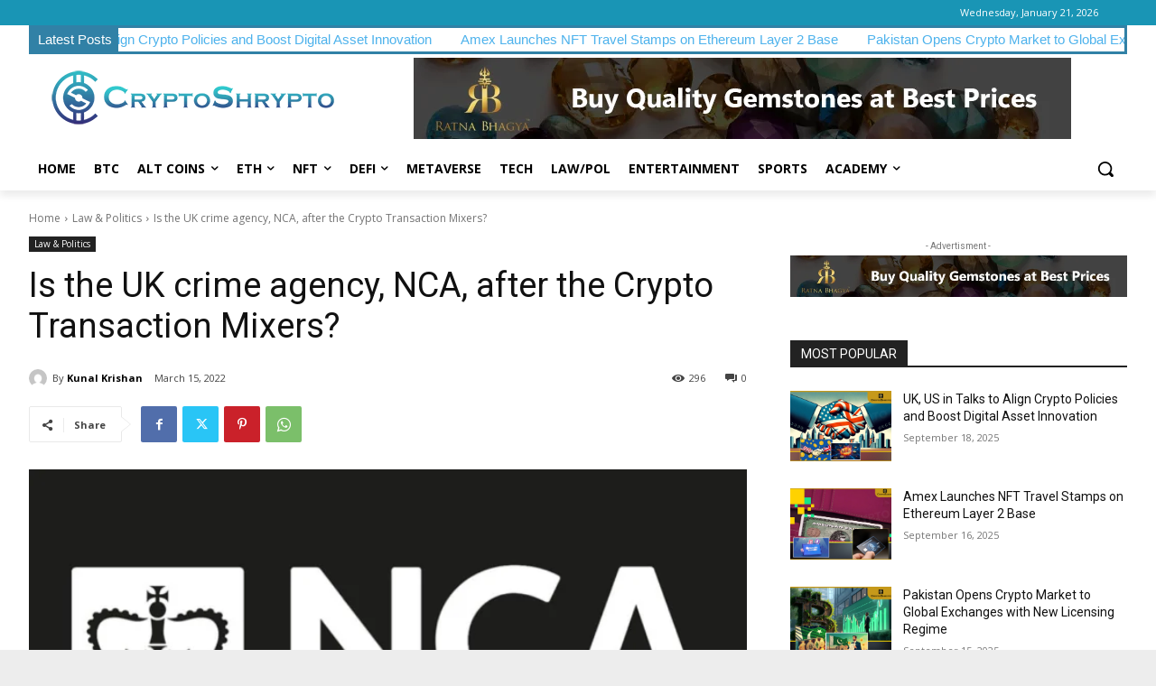

--- FILE ---
content_type: text/html; charset=utf-8
request_url: https://www.google.com/recaptcha/api2/aframe
body_size: 248
content:
<!DOCTYPE HTML><html><head><meta http-equiv="content-type" content="text/html; charset=UTF-8"></head><body><script nonce="MDB1-kSapcfH2d3P1mkEUA">/** Anti-fraud and anti-abuse applications only. See google.com/recaptcha */ try{var clients={'sodar':'https://pagead2.googlesyndication.com/pagead/sodar?'};window.addEventListener("message",function(a){try{if(a.source===window.parent){var b=JSON.parse(a.data);var c=clients[b['id']];if(c){var d=document.createElement('img');d.src=c+b['params']+'&rc='+(localStorage.getItem("rc::a")?sessionStorage.getItem("rc::b"):"");window.document.body.appendChild(d);sessionStorage.setItem("rc::e",parseInt(sessionStorage.getItem("rc::e")||0)+1);localStorage.setItem("rc::h",'1769434156346');}}}catch(b){}});window.parent.postMessage("_grecaptcha_ready", "*");}catch(b){}</script></body></html>